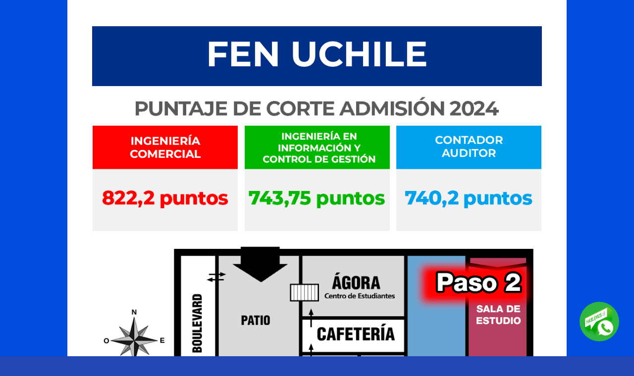

--- FILE ---
content_type: text/css
request_url: https://admisionfen.cl/wp-content/et-cache/global/et-divi-customizer-global.min.css?ver=1764349453
body_size: 5915
content:
body,.et_pb_column_1_2 .et_quote_content blockquote cite,.et_pb_column_1_2 .et_link_content a.et_link_main_url,.et_pb_column_1_3 .et_quote_content blockquote cite,.et_pb_column_3_8 .et_quote_content blockquote cite,.et_pb_column_1_4 .et_quote_content blockquote cite,.et_pb_blog_grid .et_quote_content blockquote cite,.et_pb_column_1_3 .et_link_content a.et_link_main_url,.et_pb_column_3_8 .et_link_content a.et_link_main_url,.et_pb_column_1_4 .et_link_content a.et_link_main_url,.et_pb_blog_grid .et_link_content a.et_link_main_url,body .et_pb_bg_layout_light .et_pb_post p,body .et_pb_bg_layout_dark .et_pb_post p{font-size:14px}.et_pb_slide_content,.et_pb_best_value{font-size:15px}.container,.et_pb_row,.et_pb_slider .et_pb_container,.et_pb_fullwidth_section .et_pb_title_container,.et_pb_fullwidth_section .et_pb_title_featured_container,.et_pb_fullwidth_header:not(.et_pb_fullscreen) .et_pb_fullwidth_header_container{max-width:960px}.et_boxed_layout #page-container,.et_boxed_layout.et_non_fixed_nav.et_transparent_nav #page-container #top-header,.et_boxed_layout.et_non_fixed_nav.et_transparent_nav #page-container #main-header,.et_fixed_nav.et_boxed_layout #page-container #top-header,.et_fixed_nav.et_boxed_layout #page-container #main-header,.et_boxed_layout #page-container .container,.et_boxed_layout #page-container .et_pb_row{max-width:1120px}@media only screen and (min-width:1200px){.et_pb_row{padding:24px 0}.et_pb_section{padding:48px 0}.single.et_pb_pagebuilder_layout.et_full_width_page .et_post_meta_wrapper{padding-top:72px}.et_pb_fullwidth_section{padding:0}}	h1,h2,h3,h4,h5,h6{font-family:'Montserrat Bold',sans-serif}body,input,textarea,select{font-family:'Montserrat Medium',sans-serif}.mobile_menu_bar:before{content:"";background:url("https://admision.fen.uchile.cl/wp-content/uploads/2021/05/Menu.png") no-repeat center center;background-size:30px 30px;width:30px;height:30px;display:inline-block}.et_pb_menu_0_tb_header.et_pb_menu{background-color:rgba(0,0,0,0)!important}@media (min-width:980px){.et_pb_menu .et_pb_menu__menu,.et_pb_fullwidth_menu .et_pb_menu__menu{display:none}.et_pb_menu .et_mobile_nav_menu,.et_pb_fullwidth_menu .et_mobile_nav_menu{display:block;float:left;margin:0 6px;align-items:center}.et_pb_menu .et_mobile_nav_menu li{list-style-type:none}.et-l--header ul{padding:0 0 0 0;line-height:15px}.et_mobile_menu li li{padding:0}.et_pb_menu .et_mobile_nav_menu li ul{padding:0}}.elemento-principal{background-color:#003087}.subelemento{background-color:#305be5}#main-content{background-color:transparent}.et_boxed_layout #page-container{-webkit-box-shadow:none;box-shadow:none}[class*="postid-"].et_cover_background,[class*="page-id-"].et_cover_background{background-image:url(https://admisionfen.cl/wp-content/uploads/2024/10/fondo_2024.png);background-repeat:repeat-y,no-repeat!important;background-size:100%!important;background-attachment:unset!important;background-color:#2446b2!important}body.page-id-121.et_cover_background{background-image:url(https://admisionfen.cl/wp-content/uploads/2024/10/fondo_2024.png);background-repeat:repeat-y,no-repeat!important;background-size:100%!important;background-attachment:unset!important;background-color:#ff7e8c!important}body.page-id-154.et_cover_background{background-image:url(https://admisionfen.cl/wp-content/uploads/2024/10/fondo_2024.png);background-repeat:repeat-y,no-repeat!important;background-size:100%!important;background-attachment:unset!important;background-color:#3af7bf!important}body.page-id-176.et_cover_background{background-image:url(https://admisionfen.cl/wp-content/uploads/2024/10/fondo_2024.png);background-repeat:repeat-y,no-repeat!important;background-size:100%!important;background-attachment:unset!important;background-color:#65e0ff!important}.et_pb_equal_columns>.et_pb_column{margin-top:auto;margin-bottom:auto}.et_pb_scroll_top.et-pb-icon{text-align:center;background:rgba(0,0,0,.4);text-decoration:none;position:fixed;z-index:99999;bottom:0;right:0;border-radius:5px;display:none;cursor:pointer;font-size:30px;padding:5px;color:#fff}.bulletsdeportes ul li::marker{color:#209330}.bulletsbecasinternas ul li::marker{color:#209330}.bulletstransferencias ul li::marker{color:#589cde}.bulletscuposespeciales ul li::marker{color:#dd6803}.bulletspf ul li::marker{color:#0c71c3}.qtip-content{padding:15px 15px;text-align:justify;word-wrap:break-word;line-height:15px}.tooltipsincontent{border-bottom:2px dotted #888;cursor:help}.et_pb_toggle_content{padding-top:10px;position:relative}.et_pb_toggle_open .et_pb_toggle_title:before{content:"\4c";color:#cccccc;font-size:36px;-webkit-transition:all 0.5s ease-in-out;-moz-transition:all 0.5s ease-in-out;-o-transition:all 0.5s ease-in-out;-ms-transition:all 0.5s ease-in-out;transition:all 0.5s ease-in-out;-webkit-transform:rotate(45deg);-moz-transform:rotate(45deg);-o-transform:rotate(45deg);-ms-transform:rotate(45deg);transform:rotate(45deg)}.et_pb_toggle_close .et_pb_toggle_title:before{color:black;font-size:36px;content:"\4c";-webkit-transition:all 0.5s ease-in-out;-moz-transition:all 0.5s ease-in-out;-o-transition:all 0.5s ease-in-out;-ms-transition:all 0.5s ease-in-out;transition:all 0.5s ease-in-out;-webkit-transform:rotate(0deg);-moz-transform:rotate(0deg);-o-transform:rotate(0deg);-ms-transform:rotate(0deg)}.wa__btn_popup .wa__btn_popup_icon{width:80px;height:80px;background:transparent;border-radius:50%;-webkit-border-radius:50%;-moz-border-radius:50%;box-shadow:0px 6px 8px 2px rgba(0,0,0,0);-webkit-box-shadow:0px 6px 8px 2px rgba(0,0,0,0);-moz-box-shadow:0px 6px 8px 2px rgba(0,0,0,0)}.wa__btn_popup .wa__btn_popup_icon:before{content:'';position:absolute;z-index:1;width:100%;height:100%;left:0;top:0;background:transparent url('https://admisionfen.cl/wp-content/uploads/2024/10/WhatsApp.png') center center no-repeat;background-size:60px auto;-webkit-background-size:60px auto;-moz-background-size:80px auto;transition:0.4s ease all;-webkit-transition:0.4s ease all;-moz-transition:0.4s ease all}